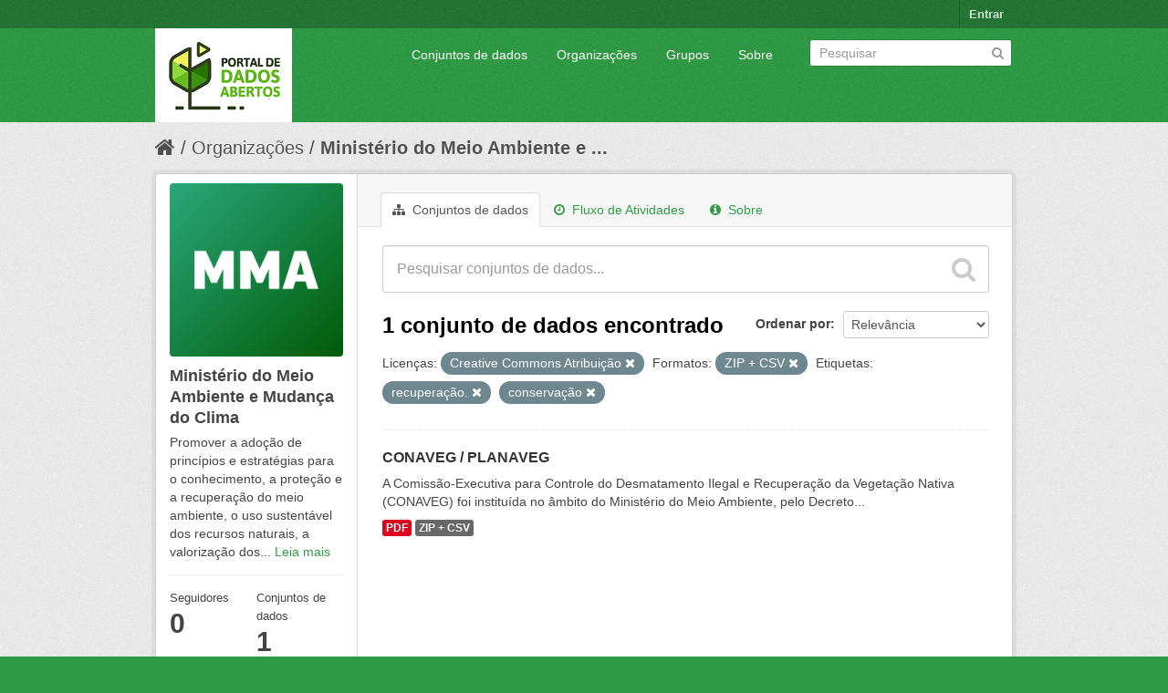

--- FILE ---
content_type: text/html; charset=utf-8
request_url: https://dados.mma.gov.br/organization/f4507020-b05b-4a3f-ad91-903d0c6b702e?res_format=ZIP+%2B+CSV&license_id=cc-by&_tags_limit=0&tags=recupera%C3%A7%C3%A3o.&tags=conserva%C3%A7%C3%A3o
body_size: 5633
content:
<!DOCTYPE html>
<!--[if IE 7]> <html lang="pt_BR" class="ie ie7"> <![endif]-->
<!--[if IE 8]> <html lang="pt_BR" class="ie ie8"> <![endif]-->
<!--[if IE 9]> <html lang="pt_BR" class="ie9"> <![endif]-->
<!--[if gt IE 8]><!--> <html lang="pt_BR"> <!--<![endif]-->
  <head>
    <!--[if lte ie 8]><script type="text/javascript" src="/fanstatic/vendor/:version:2017-06-30T15:25:22.96/html5.min.js"></script><![endif]-->
<link rel="stylesheet" type="text/css" href="/fanstatic/vendor/:version:2017-06-30T15:25:22.96/select2/select2.css" />
<link rel="stylesheet" type="text/css" href="/fanstatic/css/:version:2017-06-30T15:25:22.96/green.min.css" />
<link rel="stylesheet" type="text/css" href="/fanstatic/vendor/:version:2017-06-30T15:25:22.96/font-awesome/css/font-awesome.min.css" />
<!--[if ie 7]><link rel="stylesheet" type="text/css" href="/fanstatic/vendor/:version:2017-06-30T15:25:22.96/font-awesome/css/font-awesome-ie7.min.css" /><![endif]-->

    <meta charset="utf-8" />
      <meta name="generator" content="ckan 2.6.2" />
      <meta name="viewport" content="width=device-width, initial-scale=1.0">
    <title>Ministério do Meio Ambiente e Mudança do Clima - Organizações - Portal de Dados Abertos do MMA:</title>

    
    
  <link rel="shortcut icon" href="/base/images/ckan.ico" />
    
  <link rel="alternate" type="application/atom+xml" title="Portal de Dados Abertos do MMA: - Conjuntos de dados na organização: Ministério do Meio Ambiente e Mudança do Clima" href="/feeds/organization/ministerio-do-meio-ambiente.atom" />
<link rel="alternate" type="application/atom+xml" title="Portal de Dados Abertos do MMA: - Histórico de Revisões" href="/revision/list?days=1&amp;format=atom" />

      
    

    
      
      
    <style>
        Formular e implementar políticas públicas ambientais nacionais de forma articulada e pactuada com os atores públicos e a sociedade para desenvolvimento sustentável.
      </style>
    
  </head>

  
  <body data-site-root="https://dados.mma.gov.br/" data-locale-root="https://dados.mma.gov.br/" >

    
    <div class="hide"><a href="#content">Pular para o conteúdo</a></div>
  

  
    

  <header class="account-masthead">
    <div class="container">
      
        
          <nav class="account not-authed">
            <ul class="unstyled">
              
              <li><a href="/user/login">Entrar</a></li>
              
              
            </ul>
          </nav>
        
      
    </div>
  </header>

<header class="navbar navbar-static-top masthead">
  
    
  
  <div class="container">
    <button data-target=".nav-collapse" data-toggle="collapse" class="btn btn-navbar" type="button">
      <span class="icon-bar"></span>
      <span class="icon-bar"></span>
      <span class="icon-bar"></span>
    </button>
    
    <hgroup class="header-image pull-left">

      
        
          <a class="logo" href="/"><img src="https://dados.mma.gov.br/base/images/Versao_horizontal.png" alt="Portal de Dados Abertos do MMA:" title="Portal de Dados Abertos do MMA:" /></a>
        
      

    </hgroup>

    <div class="nav-collapse collapse">

      
        <nav class="section navigation">
          <ul class="nav nav-pills">
            
              <li><a href="/dataset">Conjuntos de dados</a></li><li><a href="/organization">Organizações</a></li><li><a href="/group">Grupos</a></li><li><a href="/about">Sobre</a></li>
            
          </ul>
        </nav>
      

      
        <form class="section site-search simple-input" action="/dataset" method="get">
          <div class="field">
            <label for="field-sitewide-search">Buscar conjunto de dados</label>
            <input id="field-sitewide-search" type="text" name="q" placeholder="Pesquisar" />
            <button class="btn-search" type="submit"><i class="icon-search"></i></button>
          </div>
        </form>
      

    </div>
  </div>
</header>

  
    <div role="main">
      <div id="content" class="container">
        
          
            <div class="flash-messages">
              
                
              
            </div>
          

          
            <div class="toolbar">
              
                
                  <ol class="breadcrumb">
                    
<li class="home"><a href="/"><i class="icon-home"></i><span> Início</span></a></li>
                    
  <li><a href="/organization">Organizações</a></li>
  <li class="active"><a class=" active" href="/organization/ministerio-do-meio-ambiente">Ministério do Meio Ambiente e ...</a></li>

                  </ol>
                
              
            </div>
          

          <div class="row wrapper">

            
            
            

            
              <div class="primary span9">
                
                
                  <article class="module">
                    
                      <header class="module-content page-header">
                        
                        <ul class="nav nav-tabs">
                          
  <li class="active"><a href="/organization/ministerio-do-meio-ambiente"><i class="icon-sitemap"></i> Conjuntos de dados</a></li>
  <li><a href="/organization/activity/ministerio-do-meio-ambiente/0"><i class="icon-time"></i> Fluxo de Atividades</a></li>
  <li><a href="/organization/about/ministerio-do-meio-ambiente"><i class="icon-info-sign"></i> Sobre</a></li>

                        </ul>
                      </header>
                    
                    <div class="module-content">
                      
                      
    
      
      
      







<form id="organization-datasets-search-form" class="search-form" method="get" data-module="select-switch">

  
    <div class="search-input control-group search-giant">
      <input type="text" class="search" name="q" value="" autocomplete="off" placeholder="Pesquisar conjuntos de dados...">
      
      <button type="submit" value="search">
        <i class="icon-search"></i>
        <span>Enviar</span>
      </button>
      
    </div>
  

  
    <span>
  
  

  
    
      
  <input type="hidden" name="res_format" value="ZIP + CSV" />

    
  
    
      
  <input type="hidden" name="license_id" value="cc-by" />

    
  
    
      
  <input type="hidden" name="tags" value="recuperação." />

    
  
    
      
  <input type="hidden" name="tags" value="conservação" />

    
  
</span>
  

  
    
      <div class="form-select control-group control-order-by">
        <label for="field-order-by">Ordenar por</label>
        <select id="field-order-by" name="sort">
          
            
              <option value="score desc, metadata_modified desc">Relevância</option>
            
          
            
              <option value="title_string asc">Nome Crescente</option>
            
          
            
              <option value="title_string desc">Nome Descrescente</option>
            
          
            
              <option value="metadata_modified desc">Modificada pela última vez</option>
            
          
            
          
        </select>
        
        <button class="btn js-hide" type="submit">Ir</button>
        
      </div>
    
  

  
    
      <h2>

  
  
  
  

1 conjunto de dados encontrado</h2>
    
  

  
    
      <p class="filter-list">
        
          
          <span class="facet">Licenças:</span>
          
            <span class="filtered pill">Creative Commons Atribuição
              <a href="/organization/ministerio-do-meio-ambiente?res_format=ZIP+%2B+CSV&amp;_tags_limit=0&amp;tags=recupera%C3%A7%C3%A3o.&amp;tags=conserva%C3%A7%C3%A3o" class="remove" title="Remover"><i class="icon-remove"></i></a>
            </span>
          
        
          
          <span class="facet">Formatos:</span>
          
            <span class="filtered pill">ZIP + CSV
              <a href="/organization/ministerio-do-meio-ambiente?license_id=cc-by&amp;_tags_limit=0&amp;tags=recupera%C3%A7%C3%A3o.&amp;tags=conserva%C3%A7%C3%A3o" class="remove" title="Remover"><i class="icon-remove"></i></a>
            </span>
          
        
          
          <span class="facet">Etiquetas:</span>
          
            <span class="filtered pill">recuperação.
              <a href="/organization/ministerio-do-meio-ambiente?res_format=ZIP+%2B+CSV&amp;license_id=cc-by&amp;_tags_limit=0&amp;tags=conserva%C3%A7%C3%A3o" class="remove" title="Remover"><i class="icon-remove"></i></a>
            </span>
          
            <span class="filtered pill">conservação
              <a href="/organization/ministerio-do-meio-ambiente?res_format=ZIP+%2B+CSV&amp;license_id=cc-by&amp;_tags_limit=0&amp;tags=recupera%C3%A7%C3%A3o." class="remove" title="Remover"><i class="icon-remove"></i></a>
            </span>
          
        
      </p>     
      <a class="show-filters btn">Filtrar Resultados</a>
    
  

</form>




    
  
    
      

  
    <ul class="dataset-list unstyled">
    	
	      
	        






  <li class="dataset-item">
    
      <div class="dataset-content">
        
          <h3 class="dataset-heading">
            
              
            
            
              <a href="/dataset/conaveg_planaveg">CONAVEG / PLANAVEG</a>
            
            
              
              
            
          </h3>
        
        
          
        
        
          
            <div>A Comissão-Executiva para Controle do Desmatamento Ilegal e Recuperação da Vegetação Nativa (CONAVEG) foi instituída no âmbito do Ministério do Meio Ambiente, pelo Decreto...</div>
          
        
      </div>
      
        
          
            <ul class="dataset-resources unstyled">
              
                
                <li>
                  <a href="/dataset/conaveg_planaveg" class="label" data-format="pdf">PDF</a>
                </li>
                
                <li>
                  <a href="/dataset/conaveg_planaveg" class="label" data-format="zip + csv">ZIP + CSV</a>
                </li>
                
              
            </ul>
          
        
      
    
  </li>

	      
	    
    </ul>
  

    
  
  
    
  

                    </div>
                  </article>
                
              </div>
            

            
              <aside class="secondary span3">
                
                
  




  
  <div class="module module-narrow module-shallow context-info">
    
    <section class="module-content">
      
      
        <div class="image">
          <a href="/organization/ministerio-do-meio-ambiente">
            <img src="https://dados.mma.gov.br/uploads/group/2023-08-23-133101.544997Imagem-MMA.jpg" width="200" alt="ministerio-do-meio-ambiente" />
          </a>
        </div>
      
      
      <h1 class="heading">Ministério do Meio Ambiente e Mudança do Clima
        
      </h1>
      
      
      
        <p>
          Promover a adoção de princípios e estratégias para o conhecimento, a proteção e a recuperação do meio ambiente, o uso sustentável dos recursos naturais, a valorização dos...
          <a href="/organization/about/ministerio-do-meio-ambiente">Leia mais</a>
        </p>
      
      
      
        
        <div class="nums">
          <dl>
            <dt>Seguidores</dt>
            <dd><span>0</span></dd>
          </dl>
          <dl>
            <dt>Conjuntos de dados</dt>
            <dd><span>1</span></dd>
          </dl>
        </div>
        
        
        <div class="follow_button">
          
        </div>
        
      
      
    </section>
  </div>
  
  
  
    

  
  
    
      
      
        <section class="module module-narrow module-shallow">
          
            <h2 class="module-heading">
              <i class="icon-medium icon-filter"></i>
              
              Organizações
            </h2>
          
          
            
            
              <nav>
                <ul class="unstyled nav nav-simple nav-facet">
                  
                    
                    
                    
                    
                      <li class="nav-item">
                        <a href="/organization/f4507020-b05b-4a3f-ad91-903d0c6b702e?res_format=ZIP+%2B+CSV&amp;license_id=cc-by&amp;_tags_limit=0&amp;tags=recupera%C3%A7%C3%A3o.&amp;organization=ministerio-do-meio-ambiente&amp;tags=conserva%C3%A7%C3%A3o" title="Ministério do Meio Ambiente e Mudança do Clima">
                          <span>Ministério do Meio ... (1)</span>
                        </a>
                      </li>
                  
                </ul>
              </nav>

              <p class="module-footer">
                
                  
                
              </p>
            
            
          
        </section>
      
    
  

  
    

  
  
    
      
      
        <section class="module module-narrow module-shallow">
          
            <h2 class="module-heading">
              <i class="icon-medium icon-filter"></i>
              
              Grupos
            </h2>
          
          
            
            
              <p class="module-content empty">Não há Grupos que correspondam a essa busca</p>
            
            
          
        </section>
      
    
  

  
    

  
  
    
      
      
        <section class="module module-narrow module-shallow">
          
            <h2 class="module-heading">
              <i class="icon-medium icon-filter"></i>
              
              Etiquetas
            </h2>
          
          
            
            
              <nav>
                <ul class="unstyled nav nav-simple nav-facet">
                  
                    
                    
                    
                    
                      <li class="nav-item">
                        <a href="/organization/f4507020-b05b-4a3f-ad91-903d0c6b702e?res_format=ZIP+%2B+CSV&amp;license_id=cc-by&amp;_tags_limit=0&amp;tags=recupera%C3%A7%C3%A3o.&amp;tags=bioeconomia&amp;tags=conserva%C3%A7%C3%A3o" title="">
                          <span>bioeconomia (1)</span>
                        </a>
                      </li>
                  
                    
                    
                    
                    
                      <li class="nav-item">
                        <a href="/organization/f4507020-b05b-4a3f-ad91-903d0c6b702e?res_format=ZIP+%2B+CSV&amp;license_id=cc-by&amp;_tags_limit=0&amp;tags=Combate+ao+desmatamento+ilegal&amp;tags=recupera%C3%A7%C3%A3o.&amp;tags=conserva%C3%A7%C3%A3o" title="Combate ao desmatamento ilegal">
                          <span>Combate ao desmatam... (1)</span>
                        </a>
                      </li>
                  
                    
                    
                    
                    
                      <li class="nav-item">
                        <a href="/organization/f4507020-b05b-4a3f-ad91-903d0c6b702e?res_format=ZIP+%2B+CSV&amp;license_id=cc-by&amp;tags=combate+aos+inc%C3%AAndios+florestais&amp;_tags_limit=0&amp;tags=recupera%C3%A7%C3%A3o.&amp;tags=conserva%C3%A7%C3%A3o" title="combate aos incêndios florestais">
                          <span>combate aos incêndi... (1)</span>
                        </a>
                      </li>
                  
                    
                    
                    
                    
                      <li class="nav-item active">
                        <a href="/organization/f4507020-b05b-4a3f-ad91-903d0c6b702e?res_format=ZIP+%2B+CSV&amp;license_id=cc-by&amp;_tags_limit=0&amp;tags=recupera%C3%A7%C3%A3o." title="">
                          <span>conservação (1)</span>
                        </a>
                      </li>
                  
                    
                    
                    
                    
                      <li class="nav-item">
                        <a href="/organization/f4507020-b05b-4a3f-ad91-903d0c6b702e?res_format=ZIP+%2B+CSV&amp;license_id=cc-by&amp;_tags_limit=0&amp;tags=recupera%C3%A7%C3%A3o.&amp;tags=ordenamento+territorial&amp;tags=conserva%C3%A7%C3%A3o" title="ordenamento territorial">
                          <span>ordenamento territo... (1)</span>
                        </a>
                      </li>
                  
                    
                    
                    
                    
                      <li class="nav-item">
                        <a href="/organization/f4507020-b05b-4a3f-ad91-903d0c6b702e?res_format=ZIP+%2B+CSV&amp;license_id=cc-by&amp;_tags_limit=0&amp;tags=recupera%C3%A7%C3%A3o.&amp;tags=pagamento+por+servi%C3%A7os+ambientais&amp;tags=conserva%C3%A7%C3%A3o" title="pagamento por serviços ambientais">
                          <span>pagamento por servi... (1)</span>
                        </a>
                      </li>
                  
                    
                    
                    
                    
                      <li class="nav-item">
                        <a href="/organization/f4507020-b05b-4a3f-ad91-903d0c6b702e?res_format=ZIP+%2B+CSV&amp;license_id=cc-by&amp;tags=recupera%C3%A7%C3%A3o+da+vegeta%C3%A7%C3%A3o+nativa&amp;_tags_limit=0&amp;tags=recupera%C3%A7%C3%A3o.&amp;tags=conserva%C3%A7%C3%A3o" title="recuperação da vegetação nativa">
                          <span>recuperação da vege... (1)</span>
                        </a>
                      </li>
                  
                    
                    
                    
                    
                      <li class="nav-item active">
                        <a href="/organization/f4507020-b05b-4a3f-ad91-903d0c6b702e?res_format=ZIP+%2B+CSV&amp;license_id=cc-by&amp;_tags_limit=0&amp;tags=conserva%C3%A7%C3%A3o" title="">
                          <span>recuperação. (1)</span>
                        </a>
                      </li>
                  
                    
                    
                    
                    
                      <li class="nav-item">
                        <a href="/organization/f4507020-b05b-4a3f-ad91-903d0c6b702e?res_format=ZIP+%2B+CSV&amp;license_id=cc-by&amp;_tags_limit=0&amp;tags=recupera%C3%A7%C3%A3o.&amp;tags=regulariza%C3%A7%C3%A3o+fund%C3%A1ria&amp;tags=conserva%C3%A7%C3%A3o" title="">
                          <span>regularização fundária (1)</span>
                        </a>
                      </li>
                  
                </ul>
              </nav>

              <p class="module-footer">
                
                  <a href="/organization/f4507020-b05b-4a3f-ad91-903d0c6b702e?res_format=ZIP+%2B+CSV&amp;license_id=cc-by&amp;tags=recupera%C3%A7%C3%A3o.&amp;tags=conserva%C3%A7%C3%A3o" class="read-more">Mostrar somente Etiquetas popular</a>
                
              </p>
            
            
          
        </section>
      
    
  

  
    

  
  
    
      
      
        <section class="module module-narrow module-shallow">
          
            <h2 class="module-heading">
              <i class="icon-medium icon-filter"></i>
              
              Formatos
            </h2>
          
          
            
            
              <nav>
                <ul class="unstyled nav nav-simple nav-facet">
                  
                    
                    
                    
                    
                      <li class="nav-item">
                        <a href="/organization/f4507020-b05b-4a3f-ad91-903d0c6b702e?res_format=ZIP+%2B+CSV&amp;license_id=cc-by&amp;_tags_limit=0&amp;tags=recupera%C3%A7%C3%A3o.&amp;res_format=PDF&amp;tags=conserva%C3%A7%C3%A3o" title="">
                          <span>PDF (1)</span>
                        </a>
                      </li>
                  
                    
                    
                    
                    
                      <li class="nav-item active">
                        <a href="/organization/f4507020-b05b-4a3f-ad91-903d0c6b702e?license_id=cc-by&amp;_tags_limit=0&amp;tags=recupera%C3%A7%C3%A3o.&amp;tags=conserva%C3%A7%C3%A3o" title="">
                          <span>ZIP + CSV (1)</span>
                        </a>
                      </li>
                  
                </ul>
              </nav>

              <p class="module-footer">
                
                  
                
              </p>
            
            
          
        </section>
      
    
  

  
    

  
  
    
      
      
        <section class="module module-narrow module-shallow">
          
            <h2 class="module-heading">
              <i class="icon-medium icon-filter"></i>
              
              Licenças
            </h2>
          
          
            
            
              <nav>
                <ul class="unstyled nav nav-simple nav-facet">
                  
                    
                    
                    
                    
                      <li class="nav-item active">
                        <a href="/organization/f4507020-b05b-4a3f-ad91-903d0c6b702e?res_format=ZIP+%2B+CSV&amp;_tags_limit=0&amp;tags=recupera%C3%A7%C3%A3o.&amp;tags=conserva%C3%A7%C3%A3o" title="Creative Commons Atribuição">
                          <span>Creative Commons At... (1)</span>
                        </a>
                      </li>
                  
                </ul>
              </nav>

              <p class="module-footer">
                
                  
                
              </p>
            
            
          
        </section>
      
    
  

  


              </aside>
            
          </div>
        
      </div>
    </div>
  
    <footer class="site-footer">
  <div class="container">
    
    <div class="row">
      <div class="span8 footer-links">
        
          <ul class="unstyled">
            
              <li><a href="/about">Sobre Portal de Dados Abertos do MMA:</a></li>
            
          </ul>
          <ul class="unstyled">
            
              
              <li><a href="http://docs.ckan.org/en/ckan-2.6.2/api/">API do CKAN</a></li>
              <li><a href="http://www.ckan.org/">Associação CKAN</a></li>
              <li><a href="http://www.opendefinition.org/okd/"><img src="/base/images/od_80x15_blue.png"></a></li>
            
          </ul>
        
      </div>
      <div class="span4 attribution">
        
          <p><strong>Impulsionado por</strong> <a class="hide-text ckan-footer-logo" href="http://ckan.org">CKAN</a></p>
        
        
          

<form class="form-inline form-select lang-select" action="/util/redirect" data-module="select-switch" method="POST">
  <label for="field-lang-select">Idioma</label>
  <select id="field-lang-select" name="url" data-module="autocomplete" data-module-dropdown-class="lang-dropdown" data-module-container-class="lang-container">
    
      <option value="/pt_BR/organization/f4507020-b05b-4a3f-ad91-903d0c6b702e?res_format%3DZIP%2B%252B%2BCSV%26license_id%3Dcc-by%26_tags_limit%3D0%26tags%3Drecupera%25C3%25A7%25C3%25A3o.%26tags%3Dconserva%25C3%25A7%25C3%25A3o" selected="selected">
        português (Brasil)
      </option>
    
      <option value="/en/organization/f4507020-b05b-4a3f-ad91-903d0c6b702e?res_format%3DZIP%2B%252B%2BCSV%26license_id%3Dcc-by%26_tags_limit%3D0%26tags%3Drecupera%25C3%25A7%25C3%25A3o.%26tags%3Dconserva%25C3%25A7%25C3%25A3o" >
        English
      </option>
    
      <option value="/ja/organization/f4507020-b05b-4a3f-ad91-903d0c6b702e?res_format%3DZIP%2B%252B%2BCSV%26license_id%3Dcc-by%26_tags_limit%3D0%26tags%3Drecupera%25C3%25A7%25C3%25A3o.%26tags%3Dconserva%25C3%25A7%25C3%25A3o" >
        日本語
      </option>
    
      <option value="/it/organization/f4507020-b05b-4a3f-ad91-903d0c6b702e?res_format%3DZIP%2B%252B%2BCSV%26license_id%3Dcc-by%26_tags_limit%3D0%26tags%3Drecupera%25C3%25A7%25C3%25A3o.%26tags%3Dconserva%25C3%25A7%25C3%25A3o" >
        italiano
      </option>
    
      <option value="/cs_CZ/organization/f4507020-b05b-4a3f-ad91-903d0c6b702e?res_format%3DZIP%2B%252B%2BCSV%26license_id%3Dcc-by%26_tags_limit%3D0%26tags%3Drecupera%25C3%25A7%25C3%25A3o.%26tags%3Dconserva%25C3%25A7%25C3%25A3o" >
        čeština (Česká republika)
      </option>
    
      <option value="/ca/organization/f4507020-b05b-4a3f-ad91-903d0c6b702e?res_format%3DZIP%2B%252B%2BCSV%26license_id%3Dcc-by%26_tags_limit%3D0%26tags%3Drecupera%25C3%25A7%25C3%25A3o.%26tags%3Dconserva%25C3%25A7%25C3%25A3o" >
        català
      </option>
    
      <option value="/es/organization/f4507020-b05b-4a3f-ad91-903d0c6b702e?res_format%3DZIP%2B%252B%2BCSV%26license_id%3Dcc-by%26_tags_limit%3D0%26tags%3Drecupera%25C3%25A7%25C3%25A3o.%26tags%3Dconserva%25C3%25A7%25C3%25A3o" >
        español
      </option>
    
      <option value="/fr/organization/f4507020-b05b-4a3f-ad91-903d0c6b702e?res_format%3DZIP%2B%252B%2BCSV%26license_id%3Dcc-by%26_tags_limit%3D0%26tags%3Drecupera%25C3%25A7%25C3%25A3o.%26tags%3Dconserva%25C3%25A7%25C3%25A3o" >
        français
      </option>
    
      <option value="/el/organization/f4507020-b05b-4a3f-ad91-903d0c6b702e?res_format%3DZIP%2B%252B%2BCSV%26license_id%3Dcc-by%26_tags_limit%3D0%26tags%3Drecupera%25C3%25A7%25C3%25A3o.%26tags%3Dconserva%25C3%25A7%25C3%25A3o" >
        Ελληνικά
      </option>
    
      <option value="/sv/organization/f4507020-b05b-4a3f-ad91-903d0c6b702e?res_format%3DZIP%2B%252B%2BCSV%26license_id%3Dcc-by%26_tags_limit%3D0%26tags%3Drecupera%25C3%25A7%25C3%25A3o.%26tags%3Dconserva%25C3%25A7%25C3%25A3o" >
        svenska
      </option>
    
      <option value="/sr/organization/f4507020-b05b-4a3f-ad91-903d0c6b702e?res_format%3DZIP%2B%252B%2BCSV%26license_id%3Dcc-by%26_tags_limit%3D0%26tags%3Drecupera%25C3%25A7%25C3%25A3o.%26tags%3Dconserva%25C3%25A7%25C3%25A3o" >
        српски
      </option>
    
      <option value="/no/organization/f4507020-b05b-4a3f-ad91-903d0c6b702e?res_format%3DZIP%2B%252B%2BCSV%26license_id%3Dcc-by%26_tags_limit%3D0%26tags%3Drecupera%25C3%25A7%25C3%25A3o.%26tags%3Dconserva%25C3%25A7%25C3%25A3o" >
        norsk bokmål (Norge)
      </option>
    
      <option value="/sk/organization/f4507020-b05b-4a3f-ad91-903d0c6b702e?res_format%3DZIP%2B%252B%2BCSV%26license_id%3Dcc-by%26_tags_limit%3D0%26tags%3Drecupera%25C3%25A7%25C3%25A3o.%26tags%3Dconserva%25C3%25A7%25C3%25A3o" >
        slovenčina
      </option>
    
      <option value="/fi/organization/f4507020-b05b-4a3f-ad91-903d0c6b702e?res_format%3DZIP%2B%252B%2BCSV%26license_id%3Dcc-by%26_tags_limit%3D0%26tags%3Drecupera%25C3%25A7%25C3%25A3o.%26tags%3Dconserva%25C3%25A7%25C3%25A3o" >
        suomi
      </option>
    
      <option value="/ru/organization/f4507020-b05b-4a3f-ad91-903d0c6b702e?res_format%3DZIP%2B%252B%2BCSV%26license_id%3Dcc-by%26_tags_limit%3D0%26tags%3Drecupera%25C3%25A7%25C3%25A3o.%26tags%3Dconserva%25C3%25A7%25C3%25A3o" >
        русский
      </option>
    
      <option value="/de/organization/f4507020-b05b-4a3f-ad91-903d0c6b702e?res_format%3DZIP%2B%252B%2BCSV%26license_id%3Dcc-by%26_tags_limit%3D0%26tags%3Drecupera%25C3%25A7%25C3%25A3o.%26tags%3Dconserva%25C3%25A7%25C3%25A3o" >
        Deutsch
      </option>
    
      <option value="/pl/organization/f4507020-b05b-4a3f-ad91-903d0c6b702e?res_format%3DZIP%2B%252B%2BCSV%26license_id%3Dcc-by%26_tags_limit%3D0%26tags%3Drecupera%25C3%25A7%25C3%25A3o.%26tags%3Dconserva%25C3%25A7%25C3%25A3o" >
        polski
      </option>
    
      <option value="/nl/organization/f4507020-b05b-4a3f-ad91-903d0c6b702e?res_format%3DZIP%2B%252B%2BCSV%26license_id%3Dcc-by%26_tags_limit%3D0%26tags%3Drecupera%25C3%25A7%25C3%25A3o.%26tags%3Dconserva%25C3%25A7%25C3%25A3o" >
        Nederlands
      </option>
    
      <option value="/bg/organization/f4507020-b05b-4a3f-ad91-903d0c6b702e?res_format%3DZIP%2B%252B%2BCSV%26license_id%3Dcc-by%26_tags_limit%3D0%26tags%3Drecupera%25C3%25A7%25C3%25A3o.%26tags%3Dconserva%25C3%25A7%25C3%25A3o" >
        български
      </option>
    
      <option value="/ko_KR/organization/f4507020-b05b-4a3f-ad91-903d0c6b702e?res_format%3DZIP%2B%252B%2BCSV%26license_id%3Dcc-by%26_tags_limit%3D0%26tags%3Drecupera%25C3%25A7%25C3%25A3o.%26tags%3Dconserva%25C3%25A7%25C3%25A3o" >
        한국어 (대한민국)
      </option>
    
      <option value="/hu/organization/f4507020-b05b-4a3f-ad91-903d0c6b702e?res_format%3DZIP%2B%252B%2BCSV%26license_id%3Dcc-by%26_tags_limit%3D0%26tags%3Drecupera%25C3%25A7%25C3%25A3o.%26tags%3Dconserva%25C3%25A7%25C3%25A3o" >
        magyar
      </option>
    
      <option value="/sl/organization/f4507020-b05b-4a3f-ad91-903d0c6b702e?res_format%3DZIP%2B%252B%2BCSV%26license_id%3Dcc-by%26_tags_limit%3D0%26tags%3Drecupera%25C3%25A7%25C3%25A3o.%26tags%3Dconserva%25C3%25A7%25C3%25A3o" >
        slovenščina
      </option>
    
      <option value="/lv/organization/f4507020-b05b-4a3f-ad91-903d0c6b702e?res_format%3DZIP%2B%252B%2BCSV%26license_id%3Dcc-by%26_tags_limit%3D0%26tags%3Drecupera%25C3%25A7%25C3%25A3o.%26tags%3Dconserva%25C3%25A7%25C3%25A3o" >
        latviešu
      </option>
    
      <option value="/zh_CN/organization/f4507020-b05b-4a3f-ad91-903d0c6b702e?res_format%3DZIP%2B%252B%2BCSV%26license_id%3Dcc-by%26_tags_limit%3D0%26tags%3Drecupera%25C3%25A7%25C3%25A3o.%26tags%3Dconserva%25C3%25A7%25C3%25A3o" >
        中文 (简体, 中国)
      </option>
    
      <option value="/sr_Latn/organization/f4507020-b05b-4a3f-ad91-903d0c6b702e?res_format%3DZIP%2B%252B%2BCSV%26license_id%3Dcc-by%26_tags_limit%3D0%26tags%3Drecupera%25C3%25A7%25C3%25A3o.%26tags%3Dconserva%25C3%25A7%25C3%25A3o" >
        srpski (latinica)
      </option>
    
      <option value="/ne/organization/f4507020-b05b-4a3f-ad91-903d0c6b702e?res_format%3DZIP%2B%252B%2BCSV%26license_id%3Dcc-by%26_tags_limit%3D0%26tags%3Drecupera%25C3%25A7%25C3%25A3o.%26tags%3Dconserva%25C3%25A7%25C3%25A3o" >
        नेपाली
      </option>
    
      <option value="/tr/organization/f4507020-b05b-4a3f-ad91-903d0c6b702e?res_format%3DZIP%2B%252B%2BCSV%26license_id%3Dcc-by%26_tags_limit%3D0%26tags%3Drecupera%25C3%25A7%25C3%25A3o.%26tags%3Dconserva%25C3%25A7%25C3%25A3o" >
        Türkçe
      </option>
    
      <option value="/es_AR/organization/f4507020-b05b-4a3f-ad91-903d0c6b702e?res_format%3DZIP%2B%252B%2BCSV%26license_id%3Dcc-by%26_tags_limit%3D0%26tags%3Drecupera%25C3%25A7%25C3%25A3o.%26tags%3Dconserva%25C3%25A7%25C3%25A3o" >
        español (Argentina)
      </option>
    
      <option value="/fa_IR/organization/f4507020-b05b-4a3f-ad91-903d0c6b702e?res_format%3DZIP%2B%252B%2BCSV%26license_id%3Dcc-by%26_tags_limit%3D0%26tags%3Drecupera%25C3%25A7%25C3%25A3o.%26tags%3Dconserva%25C3%25A7%25C3%25A3o" >
        فارسی (ایران)
      </option>
    
      <option value="/id/organization/f4507020-b05b-4a3f-ad91-903d0c6b702e?res_format%3DZIP%2B%252B%2BCSV%26license_id%3Dcc-by%26_tags_limit%3D0%26tags%3Drecupera%25C3%25A7%25C3%25A3o.%26tags%3Dconserva%25C3%25A7%25C3%25A3o" >
        Indonesia
      </option>
    
      <option value="/mn_MN/organization/f4507020-b05b-4a3f-ad91-903d0c6b702e?res_format%3DZIP%2B%252B%2BCSV%26license_id%3Dcc-by%26_tags_limit%3D0%26tags%3Drecupera%25C3%25A7%25C3%25A3o.%26tags%3Dconserva%25C3%25A7%25C3%25A3o" >
        монгол (Монгол)
      </option>
    
      <option value="/pt_PT/organization/f4507020-b05b-4a3f-ad91-903d0c6b702e?res_format%3DZIP%2B%252B%2BCSV%26license_id%3Dcc-by%26_tags_limit%3D0%26tags%3Drecupera%25C3%25A7%25C3%25A3o.%26tags%3Dconserva%25C3%25A7%25C3%25A3o" >
        português (Portugal)
      </option>
    
      <option value="/ar/organization/f4507020-b05b-4a3f-ad91-903d0c6b702e?res_format%3DZIP%2B%252B%2BCSV%26license_id%3Dcc-by%26_tags_limit%3D0%26tags%3Drecupera%25C3%25A7%25C3%25A3o.%26tags%3Dconserva%25C3%25A7%25C3%25A3o" >
        العربية
      </option>
    
      <option value="/hr/organization/f4507020-b05b-4a3f-ad91-903d0c6b702e?res_format%3DZIP%2B%252B%2BCSV%26license_id%3Dcc-by%26_tags_limit%3D0%26tags%3Drecupera%25C3%25A7%25C3%25A3o.%26tags%3Dconserva%25C3%25A7%25C3%25A3o" >
        hrvatski
      </option>
    
      <option value="/sq/organization/f4507020-b05b-4a3f-ad91-903d0c6b702e?res_format%3DZIP%2B%252B%2BCSV%26license_id%3Dcc-by%26_tags_limit%3D0%26tags%3Drecupera%25C3%25A7%25C3%25A3o.%26tags%3Dconserva%25C3%25A7%25C3%25A3o" >
        shqip
      </option>
    
      <option value="/lt/organization/f4507020-b05b-4a3f-ad91-903d0c6b702e?res_format%3DZIP%2B%252B%2BCSV%26license_id%3Dcc-by%26_tags_limit%3D0%26tags%3Drecupera%25C3%25A7%25C3%25A3o.%26tags%3Dconserva%25C3%25A7%25C3%25A3o" >
        lietuvių
      </option>
    
      <option value="/he/organization/f4507020-b05b-4a3f-ad91-903d0c6b702e?res_format%3DZIP%2B%252B%2BCSV%26license_id%3Dcc-by%26_tags_limit%3D0%26tags%3Drecupera%25C3%25A7%25C3%25A3o.%26tags%3Dconserva%25C3%25A7%25C3%25A3o" >
        עברית
      </option>
    
      <option value="/km/organization/f4507020-b05b-4a3f-ad91-903d0c6b702e?res_format%3DZIP%2B%252B%2BCSV%26license_id%3Dcc-by%26_tags_limit%3D0%26tags%3Drecupera%25C3%25A7%25C3%25A3o.%26tags%3Dconserva%25C3%25A7%25C3%25A3o" >
        ខ្មែរ
      </option>
    
      <option value="/is/organization/f4507020-b05b-4a3f-ad91-903d0c6b702e?res_format%3DZIP%2B%252B%2BCSV%26license_id%3Dcc-by%26_tags_limit%3D0%26tags%3Drecupera%25C3%25A7%25C3%25A3o.%26tags%3Dconserva%25C3%25A7%25C3%25A3o" >
        íslenska
      </option>
    
      <option value="/tl/organization/f4507020-b05b-4a3f-ad91-903d0c6b702e?res_format%3DZIP%2B%252B%2BCSV%26license_id%3Dcc-by%26_tags_limit%3D0%26tags%3Drecupera%25C3%25A7%25C3%25A3o.%26tags%3Dconserva%25C3%25A7%25C3%25A3o" >
        Filipino (Pilipinas)
      </option>
    
      <option value="/da_DK/organization/f4507020-b05b-4a3f-ad91-903d0c6b702e?res_format%3DZIP%2B%252B%2BCSV%26license_id%3Dcc-by%26_tags_limit%3D0%26tags%3Drecupera%25C3%25A7%25C3%25A3o.%26tags%3Dconserva%25C3%25A7%25C3%25A3o" >
        dansk (Danmark)
      </option>
    
      <option value="/vi/organization/f4507020-b05b-4a3f-ad91-903d0c6b702e?res_format%3DZIP%2B%252B%2BCSV%26license_id%3Dcc-by%26_tags_limit%3D0%26tags%3Drecupera%25C3%25A7%25C3%25A3o.%26tags%3Dconserva%25C3%25A7%25C3%25A3o" >
        Tiếng Việt
      </option>
    
      <option value="/en_AU/organization/f4507020-b05b-4a3f-ad91-903d0c6b702e?res_format%3DZIP%2B%252B%2BCSV%26license_id%3Dcc-by%26_tags_limit%3D0%26tags%3Drecupera%25C3%25A7%25C3%25A3o.%26tags%3Dconserva%25C3%25A7%25C3%25A3o" >
        English (Australia)
      </option>
    
      <option value="/uk_UA/organization/f4507020-b05b-4a3f-ad91-903d0c6b702e?res_format%3DZIP%2B%252B%2BCSV%26license_id%3Dcc-by%26_tags_limit%3D0%26tags%3Drecupera%25C3%25A7%25C3%25A3o.%26tags%3Dconserva%25C3%25A7%25C3%25A3o" >
        українська (Україна)
      </option>
    
      <option value="/th/organization/f4507020-b05b-4a3f-ad91-903d0c6b702e?res_format%3DZIP%2B%252B%2BCSV%26license_id%3Dcc-by%26_tags_limit%3D0%26tags%3Drecupera%25C3%25A7%25C3%25A3o.%26tags%3Dconserva%25C3%25A7%25C3%25A3o" >
        ไทย
      </option>
    
      <option value="/ro/organization/f4507020-b05b-4a3f-ad91-903d0c6b702e?res_format%3DZIP%2B%252B%2BCSV%26license_id%3Dcc-by%26_tags_limit%3D0%26tags%3Drecupera%25C3%25A7%25C3%25A3o.%26tags%3Dconserva%25C3%25A7%25C3%25A3o" >
        română
      </option>
    
      <option value="/zh_TW/organization/f4507020-b05b-4a3f-ad91-903d0c6b702e?res_format%3DZIP%2B%252B%2BCSV%26license_id%3Dcc-by%26_tags_limit%3D0%26tags%3Drecupera%25C3%25A7%25C3%25A3o.%26tags%3Dconserva%25C3%25A7%25C3%25A3o" >
        中文 (繁體, 台灣)
      </option>
    
  </select>
  <button class="btn js-hide" type="submit">Ir</button>
</form>
        
      </div>
    </div>
    
  </div>

  
    
  
</footer>
  
    
    
    
  
    

      
  <script>document.getElementsByTagName('html')[0].className += ' js';</script>
<script type="text/javascript" src="/fanstatic/vendor/:version:2017-06-30T15:25:22.96/jquery.min.js"></script>
<script type="text/javascript" src="/fanstatic/vendor/:version:2017-06-30T15:25:22.96/:bundle:bootstrap/js/bootstrap.min.js;jed.min.js;moment-with-locales.js;select2/select2.min.js"></script>
<script type="text/javascript" src="/fanstatic/base/:version:2017-06-30T15:25:22.96/:bundle:plugins/jquery.inherit.min.js;plugins/jquery.proxy-all.min.js;plugins/jquery.url-helpers.min.js;plugins/jquery.date-helpers.min.js;plugins/jquery.slug.min.js;plugins/jquery.slug-preview.min.js;plugins/jquery.truncator.min.js;plugins/jquery.masonry.min.js;plugins/jquery.form-warning.min.js;sandbox.min.js;module.min.js;pubsub.min.js;client.min.js;notify.min.js;i18n.min.js;main.min.js;modules/select-switch.min.js;modules/slug-preview.min.js;modules/basic-form.min.js;modules/confirm-action.min.js;modules/api-info.min.js;modules/autocomplete.min.js;modules/custom-fields.min.js;modules/data-viewer.min.js;modules/table-selectable-rows.min.js;modules/resource-form.min.js;modules/resource-upload-field.min.js;modules/resource-reorder.min.js;modules/resource-view-reorder.min.js;modules/follow.min.js;modules/activity-stream.min.js;modules/dashboard.min.js;modules/resource-view-embed.min.js;view-filters.min.js;modules/resource-view-filters-form.min.js;modules/resource-view-filters.min.js;modules/table-toggle-more.min.js;modules/dataset-visibility.min.js;modules/media-grid.min.js;modules/image-upload.min.js"></script></body>
</html>